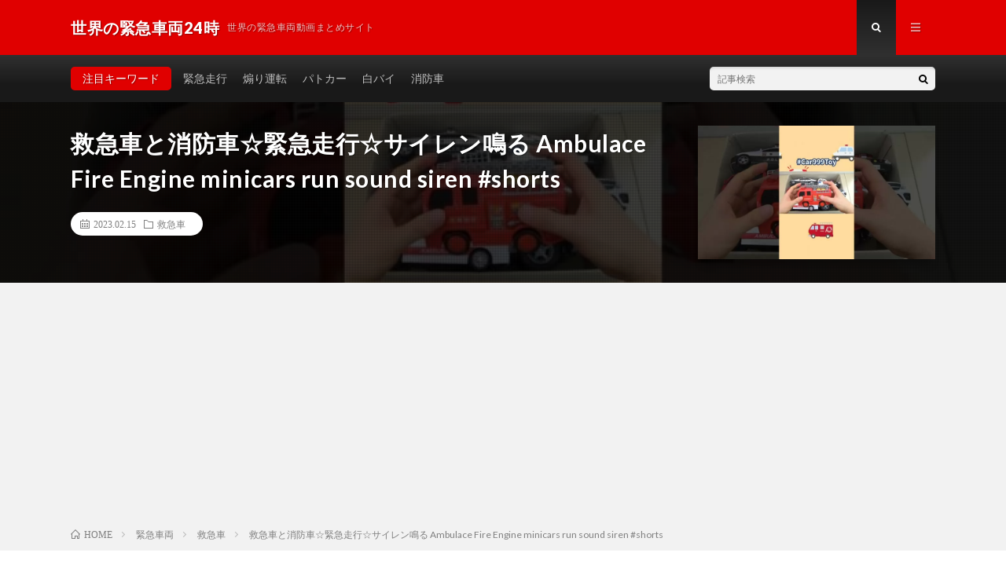

--- FILE ---
content_type: text/html; charset=UTF-8
request_url: https://world-sos24.com/post-39082/
body_size: 7070
content:
<!DOCTYPE html><html lang="ja" prefix="og: http://ogp.me/ns#"><head prefix="og: http://ogp.me/ns# fb: http://ogp.me/ns/fb# article: http://ogp.me/ns/article#">
<!-- wexal_pst_init.js does not exist -->
<!-- engagement_delay.js does not exist -->
<!-- lazy_youtube.js does not exist -->
<link rel="dns-prefetch" href="//www.youtube.com/">
<link rel="preconnect" href="//www.youtube.com/">
<link rel="dns-prefetch" href="//pagead2.googlesyndication.com/">
<link rel="dns-prefetch" href="//stats.wp.com/">
<link rel="dns-prefetch" href="//cdn.jsdelivr.net/"><meta charset="UTF-8"><script data-cfasync="false" id="ao_optimized_gfonts_config">WebFontConfig={google:{families:["Lato:400,700,900"] },classes:false, events:false, timeout:1500};</script><link media="all" href="https://world-sos24.com/wp-content/cache/autoptimize/css/autoptimize_c8094dc587bb8ed2eb80f5e9268045b7.css" rel="stylesheet"><title>救急車と消防車☆緊急走行☆サイレン鳴る Ambulace Fire Engine minicars run sound siren #shorts │ 世界の緊急車両24時</title><link rel='dns-prefetch' href='//cdn.jsdelivr.net'/><link href='https://fonts.gstatic.com' crossorigin='anonymous' rel='preconnect'/><link href='https://ajax.googleapis.com' rel='preconnect'/><link href='https://fonts.googleapis.com' rel='preconnect'/><link rel="alternate" type="application/json" href="https://world-sos24.com/wp-json/wp/v2/posts/39082"/><link rel="canonical" href="https://world-sos24.com/post-39082/"/><meta name="generator" content="Site Kit by Google 1.92.0"/><meta http-equiv="X-UA-Compatible" content="IE=edge"><meta name="viewport" content="width=device-width, initial-scale=1, shrink-to-fit=no"><link rel="dns-prefetch" href="//www.google.com"><link rel="dns-prefetch" href="//www.google-analytics.com"><link rel="dns-prefetch" href="//fonts.googleapis.com"><link rel="dns-prefetch" href="//fonts.gstatic.com"><link rel="dns-prefetch" href="//pagead2.googlesyndication.com"><link rel="dns-prefetch" href="//googleads.g.doubleclick.net"><link rel="dns-prefetch" href="//www.gstatic.com"><style type="text/css">.l-header,
.searchNavi__title,
.key__cat,
.eyecatch__cat,
.rankingBox__title,
.categoryDescription,
.pagetop,
.contactTable__header .required,
.heading.heading-primary .heading__bg,
.btn__link:hover,
.widget .tag-cloud-link:hover,
.comment-respond .submit:hover,
.comments__list .comment-reply-link:hover,
.widget .calendar_wrap tbody a:hover,
.comments__list .comment-meta,
.ctaPost__btn{background:#e00000;}

.heading.heading-first,
.heading.heading-widget::before,
.heading.heading-footer::before,
.btn__link,
.widget .tag-cloud-link,
.comment-respond .submit,
.comments__list .comment-reply-link,
.content a:hover,
.t-light .l-footer,
.ctaPost__btn{border-color:#e00000;}

.categoryBox__title,
.dateList__item a[rel=tag]:hover,
.dateList__item a[rel=category]:hover,
.copySns__copyLink:hover,
.btn__link,
.widget .tag-cloud-link,
.comment-respond .submit,
.comments__list .comment-reply-link,
.widget a:hover,
.widget ul li .rsswidget,
.content a,
.related__title,
.ctaPost__btn:hover{color:#e00000;}

.c-user01 {color:#000 !important}
.bgc-user01 {background:#000 !important}
.hc-user01:hover {color:#000 !important}
.c-user02 {color:#000 !important}
.bgc-user02 {background:#000 !important}
.hc-user02:hover {color:#000 !important}
.c-user03 {color:#000 !important}
.bgc-user03 {background:#000 !important}
.hc-user03:hover {color:#000 !important}
.c-user04 {color:#000 !important}
.bgc-user04 {background:#000 !important}
.hc-user04:hover {color:#000 !important}
.c-user05 {color:#000 !important}
.bgc-user05 {background:#000 !important}
.hc-user05:hover {color:#000 !important}

.singleTitle {background-image:url("https://world-sos24.com/wp-content/uploads/2023/02/Ambulace-Fire-Engine-minicars-run-sound-siren-shorts-730x410.jpg");}

.content h2{color:#191919;}
.content h2:first-letter{
	font-size:3.2rem;
	padding-bottom:5px;
	border-bottom:3px solid;
	color:#f0b200;
}
.content h3{
	padding:20px;
	color:#191919;
	border: 1px solid #E5E5E5;
	border-left: 5px solid #f0b200;
}</style><meta property="og:type" content="article"/><meta property="og:title" content="救急車と消防車☆緊急走行☆サイレン鳴る Ambulace Fire Engine minicars run sound siren #shorts"/><meta property="og:url" content="https://world-sos24.com/post-39082/"/><meta property="og:description" content="タイトル 救急車と消防車☆緊急走行☆サイレン鳴る Ambulace Fire Engine minicars &hellip;"/><meta property="article:published_time" content="2023-02-14T22:24:09+00:00"/><meta property="article:modified_time" content="2023-02-14T22:24:11+00:00"/><meta property="og:site_name" content="世界の緊急車両24時"/><meta property="og:image" content="https://world-sos24.com/wp-content/uploads/2023/02/Ambulace-Fire-Engine-minicars-run-sound-siren-shorts.jpg"/><meta property="og:image:width" content="1280"/><meta property="og:image:height" content="720"/><meta property="og:locale" content="ja_JP"/><meta property="og:site_name" content="世界の緊急車両24時"/><meta property="og:type" content="article"/><meta property="og:title" content="救急車と消防車☆緊急走行☆サイレン鳴る Ambulace Fire Engine minicars run sound siren #shorts"/><meta property="og:description" content="タイトル 救急車と消防車☆緊急走行☆サイレン鳴る Ambulace Fire Engine minicars run s [&hellip;]"/><meta property="og:url" content="https://world-sos24.com/post-39082/"/><meta property="og:image" content="https://world-sos24.com/wp-content/uploads/2023/02/Ambulace-Fire-Engine-minicars-run-sound-siren-shorts-730x410.jpg"/><meta name="twitter:card" content="summary"/> <script>(function(i,s,o,g,r,a,m){i['GoogleAnalyticsObject']=r;i[r]=i[r]||function(){
  (i[r].q=i[r].q||[]).push(arguments)},i[r].l=1*new Date();a=s.createElement(o),
  m=s.getElementsByTagName(o)[0];a.async=1;a.src=g;m.parentNode.insertBefore(a,m)
  })(window,document,'script','https://www.google-analytics.com/analytics.js','ga');

  ga('create', 'UA-68591920-7', 'auto');
  ga('send', 'pageview');</script> <script data-ad-client="ca-pub-6651829517961930" async src="https://pagead2.googlesyndication.com/pagead/js/adsbygoogle.js"></script> <script data-cfasync="false" id="ao_optimized_gfonts_webfontloader">(function() {var wf = document.createElement('script');wf.src='https://ajax.googleapis.com/ajax/libs/webfont/1/webfont.js';wf.type='text/javascript';wf.async='true';var s=document.getElementsByTagName('script')[0];s.parentNode.insertBefore(wf, s);})();</script></head><body class="t-dark t-rich"><header class="l-header"><div class="container"><div class="siteTitle"><p class="siteTitle__name  u-txtShdw"> <a class="siteTitle__link" href="https://world-sos24.com"> <span class="siteTitle__main">世界の緊急車両24時</span> </a> <span class="siteTitle__sub">世界の緊急車両動画まとめサイト</span></p></div><nav class="menuNavi"><ul class="menuNavi__list"><li class="menuNavi__item u-txtShdw"><span class="menuNavi__link menuNavi__link-current icon-search" id="menuNavi__search" onclick="toggle__search();"></span></li><li class="menuNavi__item u-txtShdw"><span class="menuNavi__link icon-menu" id="menuNavi__menu" onclick="toggle__menu();"></span></li></ul></nav></div></header><div class="l-extra" id="extra__search"><div class="container"><div class="searchNavi"><div class="searchNavi__title u-txtShdw">注目キーワード</div><ul class="searchNavi__list"><li class="searchNavi__item"><a class="searchNavi__link" href="https://world-sos24.com/?s=緊急走行">緊急走行</a></li><li class="searchNavi__item"><a class="searchNavi__link" href="https://world-sos24.com/?s=煽り運転">煽り運転</a></li><li class="searchNavi__item"><a class="searchNavi__link" href="https://world-sos24.com/?s=パトカー">パトカー</a></li><li class="searchNavi__item"><a class="searchNavi__link" href="https://world-sos24.com/?s=白バイ">白バイ</a></li><li class="searchNavi__item"><a class="searchNavi__link" href="https://world-sos24.com/?s=消防車">消防車</a></li></ul><div class="searchBox"><form class="searchBox__form" method="get" target="_top" action="https://world-sos24.com/"> <input class="searchBox__input" type="text" maxlength="50" name="s" placeholder="記事検索"><button class="searchBox__submit icon-search" type="submit" value="search"> </button></form></div></div></div></div><div class="l-extraNone" id="extra__menu"><div class="container container-max"><nav class="globalNavi"><ul class="globalNavi__list"><li id="menu-item-114" class="menu-item menu-item-type-custom menu-item-object-custom menu-item-home menu-item-114"><a href="https://world-sos24.com/">ホーム</a></li><li id="menu-item-116" class="menu-item menu-item-type-post_type menu-item-object-page menu-item-116"><a href="https://world-sos24.com/about/">このサイトについて</a></li><li id="menu-item-115" class="menu-item menu-item-type-post_type menu-item-object-page menu-item-115"><a href="https://world-sos24.com/contact/">お問い合わせ</a></li></ul></nav></div></div><div class="singleTitle"><div class="container"><div class="singleTitle__heading"><h1 class="heading heading-singleTitle u-txtShdw">救急車と消防車☆緊急走行☆サイレン鳴る Ambulace Fire Engine minicars run sound siren #shorts</h1><ul class="dateList dateList-singleTitle"><li class="dateList__item icon-calendar">2023.02.15</li><li class="dateList__item icon-folder"><a class="hc" href="https://world-sos24.com/category/%e7%b7%8a%e6%80%a5%e8%bb%8a%e4%b8%a1/%e6%95%91%e6%80%a5%e8%bb%8a/" rel="category">救急車</a></li></ul></div><div class="eyecatch eyecatch-singleTitle"> <img src="https://world-sos24.com/wp-content/uploads/2023/02/Ambulace-Fire-Engine-minicars-run-sound-siren-shorts-730x410.jpg" alt="救急車と消防車☆緊急走行☆サイレン鳴る Ambulace Fire Engine minicars run sound siren #shorts" width="730" height="410"></div></div></div><div class="breadcrumb"><div class="container"><ul class="breadcrumb__list"><li class="breadcrumb__item" itemscope itemtype="http://data-vocabulary.org/Breadcrumb"><a href="https://world-sos24.com/" itemprop="url"><span class="icon-home" itemprop="title">HOME</span></a></li><li class="breadcrumb__item" itemscope itemtype="http://data-vocabulary.org/Breadcrumb"><a href="https://world-sos24.com/category/%e7%b7%8a%e6%80%a5%e8%bb%8a%e4%b8%a1/" itemprop="url"><span itemprop="title">緊急車両</span></a></li><li class="breadcrumb__item" itemscope itemtype="http://data-vocabulary.org/Breadcrumb"><a href="https://world-sos24.com/category/%e7%b7%8a%e6%80%a5%e8%bb%8a%e4%b8%a1/%e6%95%91%e6%80%a5%e8%bb%8a/" itemprop="url"><span itemprop="title">救急車</span></a></li><li class="breadcrumb__item">救急車と消防車☆緊急走行☆サイレン鳴る Ambulace Fire Engine minicars run sound siren #shorts</li></ul></div></div><div class="l-wrapper"><main class="l-main"><aside><ul class="socialList"><li class="socialList__item"><a rel="noreferrer noopener" class="socialList__link icon-facebook" href="http://www.facebook.com/sharer.php?u=https%3A%2F%2Fworld-sos24.com%2Fpost-39082%2F&amp;t=%E6%95%91%E6%80%A5%E8%BB%8A%E3%81%A8%E6%B6%88%E9%98%B2%E8%BB%8A%E2%98%86%E7%B7%8A%E6%80%A5%E8%B5%B0%E8%A1%8C%E2%98%86%E3%82%B5%E3%82%A4%E3%83%AC%E3%83%B3%E9%B3%B4%E3%82%8B+Ambulace+Fire+Engine+minicars+run+sound+siren+%23shorts" target="_blank" title="Facebookで共有"></a></li><li class="socialList__item"><a class="socialList__link icon-twitter" href="http://twitter.com/intent/tweet?text=%E6%95%91%E6%80%A5%E8%BB%8A%E3%81%A8%E6%B6%88%E9%98%B2%E8%BB%8A%E2%98%86%E7%B7%8A%E6%80%A5%E8%B5%B0%E8%A1%8C%E2%98%86%E3%82%B5%E3%82%A4%E3%83%AC%E3%83%B3%E9%B3%B4%E3%82%8B+Ambulace+Fire+Engine+minicars+run+sound+siren+%23shorts&amp;https%3A%2F%2Fworld-sos24.com%2Fpost-39082%2F&amp;url=https%3A%2F%2Fworld-sos24.com%2Fpost-39082%2F" target="_blank" title="Twitterで共有"></a></li><li class="socialList__item"><a rel="noreferrer noopener" class="socialList__link icon-google" href="https://plus.google.com/share?url=https%3A%2F%2Fworld-sos24.com%2Fpost-39082%2F" target="_blank" title="Google+で共有"></a></li><li class="socialList__item"><a class="socialList__link icon-hatebu" href="http://b.hatena.ne.jp/add?mode=confirm&amp;url=https%3A%2F%2Fworld-sos24.com%2Fpost-39082%2F&amp;title=%E6%95%91%E6%80%A5%E8%BB%8A%E3%81%A8%E6%B6%88%E9%98%B2%E8%BB%8A%E2%98%86%E7%B7%8A%E6%80%A5%E8%B5%B0%E8%A1%8C%E2%98%86%E3%82%B5%E3%82%A4%E3%83%AC%E3%83%B3%E9%B3%B4%E3%82%8B+Ambulace+Fire+Engine+minicars+run+sound+siren+%23shorts" target="_blank" data-hatena-bookmark-title="https%3A%2F%2Fworld-sos24.com%2Fpost-39082%2F" title="このエントリーをはてなブックマークに追加"></a></li><li class="socialList__item"><a rel="noreferrer noopener" class="socialList__link icon-pocket" href="http://getpocket.com/edit?url=https%3A%2F%2Fworld-sos24.com%2Fpost-39082%2F" target="_blank" title="pocketで共有"></a></li><li class="socialList__item"><a class="socialList__link icon-line" href="http://line.naver.jp/R/msg/text/?%E6%95%91%E6%80%A5%E8%BB%8A%E3%81%A8%E6%B6%88%E9%98%B2%E8%BB%8A%E2%98%86%E7%B7%8A%E6%80%A5%E8%B5%B0%E8%A1%8C%E2%98%86%E3%82%B5%E3%82%A4%E3%83%AC%E3%83%B3%E9%B3%B4%E3%82%8B+Ambulace+Fire+Engine+minicars+run+sound+siren+%23shorts%0D%0Ahttps%3A%2F%2Fworld-sos24.com%2Fpost-39082%2F" target="_blank" title="LINEで送る"></a></li></ul></aside><section class="content"><div class="youtube"><iframe title="救急車と消防車☆緊急走行☆サイレン鳴る Ambulace Fire Engine minicars run sound siren #shorts" src="https://www.youtube.com/embed/Aw8DFn6lNLA?feature=oembed" frameborder="0" allow="accelerometer; autoplay; clipboard-write; encrypted-media; gyroscope; picture-in-picture; web-share" allowfullscreen></iframe></div><table><tr><th>タイトル</th><td>救急車と消防車☆緊急走行☆サイレン鳴る Ambulace Fire Engine minicars run sound siren #shorts</td></tr><tr><th>URL</th><td>https://www.youtube.com/watch?v=Aw8DFn6lNLA</td></tr><tr><th>公開日</th><td>2023-02-15 06:00:04</td></tr><tr><th>再生時間</th><td>00:32</td></tr></table><p>・Playlist</p><div class="youtube"><iframe title="救急車のミニチュアカーが緊急走行☆おもちゃの車の紹介そして坂道を走る" src="https://www.youtube.com/embed/b-Bcigk3Lro?list=PLI36F_PKXbXR3z-7c4b2daMqwOd04N-fo" frameborder="0" allow="accelerometer; autoplay; clipboard-write; encrypted-media; gyroscope; picture-in-picture; web-share" allowfullscreen></iframe></div><p>#Car999Toy</p></section><aside><ul class="socialList"><li class="socialList__item"><a rel="noreferrer noopener" class="socialList__link icon-facebook" href="http://www.facebook.com/sharer.php?u=https%3A%2F%2Fworld-sos24.com%2Fpost-39082%2F&amp;t=%E6%95%91%E6%80%A5%E8%BB%8A%E3%81%A8%E6%B6%88%E9%98%B2%E8%BB%8A%E2%98%86%E7%B7%8A%E6%80%A5%E8%B5%B0%E8%A1%8C%E2%98%86%E3%82%B5%E3%82%A4%E3%83%AC%E3%83%B3%E9%B3%B4%E3%82%8B+Ambulace+Fire+Engine+minicars+run+sound+siren+%23shorts" target="_blank" title="Facebookで共有"></a></li><li class="socialList__item"><a class="socialList__link icon-twitter" href="http://twitter.com/intent/tweet?text=%E6%95%91%E6%80%A5%E8%BB%8A%E3%81%A8%E6%B6%88%E9%98%B2%E8%BB%8A%E2%98%86%E7%B7%8A%E6%80%A5%E8%B5%B0%E8%A1%8C%E2%98%86%E3%82%B5%E3%82%A4%E3%83%AC%E3%83%B3%E9%B3%B4%E3%82%8B+Ambulace+Fire+Engine+minicars+run+sound+siren+%23shorts&amp;https%3A%2F%2Fworld-sos24.com%2Fpost-39082%2F&amp;url=https%3A%2F%2Fworld-sos24.com%2Fpost-39082%2F" target="_blank" title="Twitterで共有"></a></li><li class="socialList__item"><a rel="noreferrer noopener" class="socialList__link icon-google" href="https://plus.google.com/share?url=https%3A%2F%2Fworld-sos24.com%2Fpost-39082%2F" target="_blank" title="Google+で共有"></a></li><li class="socialList__item"><a class="socialList__link icon-hatebu" href="http://b.hatena.ne.jp/add?mode=confirm&amp;url=https%3A%2F%2Fworld-sos24.com%2Fpost-39082%2F&amp;title=%E6%95%91%E6%80%A5%E8%BB%8A%E3%81%A8%E6%B6%88%E9%98%B2%E8%BB%8A%E2%98%86%E7%B7%8A%E6%80%A5%E8%B5%B0%E8%A1%8C%E2%98%86%E3%82%B5%E3%82%A4%E3%83%AC%E3%83%B3%E9%B3%B4%E3%82%8B+Ambulace+Fire+Engine+minicars+run+sound+siren+%23shorts" target="_blank" data-hatena-bookmark-title="https%3A%2F%2Fworld-sos24.com%2Fpost-39082%2F" title="このエントリーをはてなブックマークに追加"></a></li><li class="socialList__item"><a rel="noreferrer noopener" class="socialList__link icon-pocket" href="http://getpocket.com/edit?url=https%3A%2F%2Fworld-sos24.com%2Fpost-39082%2F" target="_blank" title="pocketで共有"></a></li><li class="socialList__item"><a class="socialList__link icon-line" href="http://line.naver.jp/R/msg/text/?%E6%95%91%E6%80%A5%E8%BB%8A%E3%81%A8%E6%B6%88%E9%98%B2%E8%BB%8A%E2%98%86%E7%B7%8A%E6%80%A5%E8%B5%B0%E8%A1%8C%E2%98%86%E3%82%B5%E3%82%A4%E3%83%AC%E3%83%B3%E9%B3%B4%E3%82%8B+Ambulace+Fire+Engine+minicars+run+sound+siren+%23shorts%0D%0Ahttps%3A%2F%2Fworld-sos24.com%2Fpost-39082%2F" target="_blank" title="LINEで送る"></a></li></ul></aside><aside class="related"><h2 class="heading heading-primary">関連する記事</h2><ul class="related__list"><li class="related__item"> <a class="related__imgLink" href="https://world-sos24.com/post-47541/" title="救急車をチェックして坂道を緊急走行するよ！Check out ambulance ! run on the slope."> <img src="https://world-sos24.com/wp-content/uploads/2023/07/Check-out-ambulance-run-on-the-slope.-150x150.jpg" alt="救急車をチェックして坂道を緊急走行するよ！Check out ambulance ! run on the slope." width="150" height="150"> </a><h3 class="related__title"> <a href="https://world-sos24.com/post-47541/">救急車をチェックして坂道を緊急走行するよ！Check out ambulance ! run on the slope.</a> <span class="icon-calendar">2023.07.11</span></h3><p class="related__contents">タイトル 救急車をチェックして坂道を緊急走行するよ！Check out ambulance ! run on the s [&hellip;][…]</p></li><li class="related__item"> <a class="related__imgLink" href="https://world-sos24.com/post-95552/" title="環状3号線を住宅モードサイレンで緊急走行【港南台救急隊・横浜市消防局】"> <img src="https://world-sos24.com/wp-content/uploads/2025/09/3-150x150.jpg" alt="環状3号線を住宅モードサイレンで緊急走行【港南台救急隊・横浜市消防局】" width="150" height="150"> </a><h3 class="related__title"> <a href="https://world-sos24.com/post-95552/">環状3号線を住宅モードサイレンで緊急走行【港南台救急隊・横浜市消防局】</a> <span class="icon-calendar">2025.09.02</span></h3><p class="related__contents">タイトル 環状3号線を住宅モードサイレンで緊急走行【港南台救急隊・横浜市消防局】 URL https://www.you [&hellip;][…]</p></li><li class="related__item"> <a class="related__imgLink" href="https://world-sos24.com/post-57357/" title="名古屋市消防局　救急車　緊急走行"> <img src="https://world-sos24.com/wp-content/uploads/2023/12/unnamed-file-261-150x150.jpg" alt="名古屋市消防局　救急車　緊急走行" width="150" height="150"> </a><h3 class="related__title"> <a href="https://world-sos24.com/post-57357/">名古屋市消防局　救急車　緊急走行</a> <span class="icon-calendar">2023.12.27</span></h3><p class="related__contents">タイトル 名古屋市消防局　救急車　緊急走行 URL https://www.youtube.com/watch?v=iI [&hellip;][…]</p></li></ul></aside><aside class="comments"><div id="respond" class="comment-respond"><h2 class="heading heading-primary">コメントを書く <small><a rel="nofollow" id="cancel-comment-reply-link" href="/post-39082/#respond" style="display:none;">コメントをキャンセル</a></small></h2><form action="https://world-sos24.com/wp-comments-post.php" method="post" id="commentform" class="comment-form"><p class="comment-notes"><span id="email-notes">メールアドレスが公開されることはありません。</span> <span class="required">*</span> が付いている欄は必須項目です</p><p class="comment-form-comment"><label for="comment">コメント</label><textarea id="comment" name="comment" cols="45" rows="8" maxlength="65525" required="required"></textarea></p><p class="comment-form-author"><label for="author">名前 <span class="required">*</span></label> <input id="author" name="author" type="text" value="" size="30" maxlength="245" required='required'/></p><p class="comment-form-email"><label for="email">メール <span class="required">*</span></label> <input id="email" name="email" type="text" value="" size="30" maxlength="100" aria-describedby="email-notes" required='required'/></p><p class="comment-form-url"><label for="url">サイト</label> <input id="url" name="url" type="text" value="" size="30" maxlength="200"/></p><p class="comment-form-cookies-consent"><input id="wp-comment-cookies-consent" name="wp-comment-cookies-consent" type="checkbox" value="yes"/> <label for="wp-comment-cookies-consent">次回のコメントで使用するためブラウザーに自分の名前、メールアドレス、サイトを保存する。</label></p><p class="form-submit"><input name="submit" type="submit" id="submit" class="submit" value="コメントを送信"/> <input type='hidden' name='comment_post_ID' value='39082' id='comment_post_ID'/> <input type='hidden' name='comment_parent' id='comment_parent' value='0'/></p></form></div></aside></main><div class="l-sidebar"><aside class="widget"><div class="searchBox"><form class="searchBox__form" method="get" target="_top" action="https://world-sos24.com/"> <input class="searchBox__input" type="text" maxlength="50" name="s" placeholder="記事検索"><button class="searchBox__submit icon-search" type="submit" value="search"> </button></form></div></aside><aside class="widget"><h2 class="heading heading-widget">最近の投稿</h2><ol class="imgListWidget"><li class="imgListWidget__item"> <a class="imgListWidget__borderBox" href="https://world-sos24.com/post-104682/" title="東京消防庁救急車 緊急走行  #ドライブレコーダー #ドラレコ  #緊急走行 #緊急車両 #救急車 #東京消防庁"><span> <img width="150" height="150" src="https://world-sos24.com/wp-content/uploads/2026/02/unnamed-file-4-150x150.jpg" class="attachment-thumbnail size-thumbnail wp-post-image" alt="" loading="lazy"/> </span></a><h3 class="imgListWidget__title"> <a href="https://world-sos24.com/post-104682/">東京消防庁救急車 緊急走行 #ドライブレコーダー #ドラレコ #緊急走行 #緊急車両 #救急車 #東京消防庁</a></h3></li><li class="imgListWidget__item"> <a class="imgListWidget__borderBox" href="https://world-sos24.com/post-104679/" title="夜間に緊急走行するパラメディック救急車【大和市消防本部】"><span> <img width="150" height="150" src="https://world-sos24.com/wp-content/uploads/2026/02/unnamed-file-3-150x150.jpg" class="attachment-thumbnail size-thumbnail wp-post-image" alt="" loading="lazy"/> </span></a><h3 class="imgListWidget__title"> <a href="https://world-sos24.com/post-104679/">夜間に緊急走行するパラメディック救急車【大和市消防本部】</a></h3></li><li class="imgListWidget__item"> <a class="imgListWidget__borderBox" href="https://world-sos24.com/post-104675/" title="緊急車両の走行集 2024年9月（大阪 &#038; 東京）"><span> <img width="150" height="150" src="https://world-sos24.com/wp-content/uploads/2026/02/20249--150x150.jpg" class="attachment-thumbnail size-thumbnail wp-post-image" alt="" loading="lazy"/> </span></a><h3 class="imgListWidget__title"> <a href="https://world-sos24.com/post-104675/">緊急車両の走行集 2024年9月（大阪 &#038; 東京）</a></h3></li><li class="imgListWidget__item"> <a class="imgListWidget__borderBox" href="https://world-sos24.com/post-104673/" title="【緊急走行】大阪医大病院から緊急走行を開始した救急車。高槻市消防本部　五領救急隊"><span> <img width="150" height="150" src="https://world-sos24.com/wp-content/uploads/2026/02/unnamed-file-2-150x150.jpg" class="attachment-thumbnail size-thumbnail wp-post-image" alt="" loading="lazy"/> </span></a><h3 class="imgListWidget__title"> <a href="https://world-sos24.com/post-104673/">【緊急走行】大阪医大病院から緊急走行を開始した救急車。高槻市消防本部　五領救急隊</a></h3></li><li class="imgListWidget__item"> <a class="imgListWidget__borderBox" href="https://world-sos24.com/post-104670/" title="すくば市　消防車と救急車、火災事案へ出動#すくば市 ＃消防車#救急車 #緊急走行"><span> <img width="150" height="150" src="https://world-sos24.com/wp-content/uploads/2026/02/unnamed-file-1-150x150.jpg" class="attachment-thumbnail size-thumbnail wp-post-image" alt="" loading="lazy"/> </span></a><h3 class="imgListWidget__title"> <a href="https://world-sos24.com/post-104670/">すくば市　消防車と救急車、火災事案へ出動#すくば市 ＃消防車#救急車 #緊急走行</a></h3></li></ol></aside><div class="widgetSticky"><aside class="widget widget-sticky"><h2 class="heading heading-widget">カテゴリー</h2><ul><li class="cat-item cat-item-9"><a href="https://world-sos24.com/category/%e7%b7%8a%e6%80%a5%e8%bb%8a%e4%b8%a1/%e3%83%89%e3%82%af%e3%82%bf%e3%83%bc%e3%82%ab%e3%83%bc/">ドクターカー</a></li><li class="cat-item cat-item-3"><a href="https://world-sos24.com/category/%e7%b7%8a%e6%80%a5%e8%bb%8a%e4%b8%a1/%e3%83%91%e3%83%88%e3%82%ab%e3%83%bc/">パトカー</a></li><li class="cat-item cat-item-11"><a href="https://world-sos24.com/category/%e5%8f%96%e7%b7%a0%e3%82%8a/">取締り</a></li><li class="cat-item cat-item-6"><a href="https://world-sos24.com/category/%e7%b7%8a%e6%80%a5%e8%bb%8a%e4%b8%a1/%e6%95%91%e6%80%a5%e8%bb%8a/">救急車</a></li><li class="cat-item cat-item-7"><a href="https://world-sos24.com/category/%e7%b7%8a%e6%80%a5%e8%bb%8a%e4%b8%a1/%e6%b6%88%e9%98%b2%e8%bb%8a/">消防車</a></li><li class="cat-item cat-item-8"><a href="https://world-sos24.com/category/%e7%85%bd%e3%82%8a%e9%81%8b%e8%bb%a2/">煽り運転</a></li><li class="cat-item cat-item-4"><a href="https://world-sos24.com/category/%e7%b7%8a%e6%80%a5%e8%bb%8a%e4%b8%a1/%e7%99%bd%e3%83%90%e3%82%a4/">白バイ</a></li><li class="cat-item cat-item-2"><a href="https://world-sos24.com/category/%e7%b7%8a%e6%80%a5%e8%bb%8a%e4%b8%a1/">緊急車両</a></li><li class="cat-item cat-item-5"><a href="https://world-sos24.com/category/%e7%b7%8a%e6%80%a5%e8%bb%8a%e4%b8%a1/%e8%a6%86%e9%9d%a2%e3%83%91%e3%83%88%e3%82%ab%e3%83%bc/">覆面パトカー</a></li></ul></aside><aside class="widget widget-sticky"><h2 class="heading heading-widget">アーカイブ</h2><ul><li><a href='https://world-sos24.com/2026/02/'>2026年2月</a></li><li><a href='https://world-sos24.com/2026/01/'>2026年1月</a></li><li><a href='https://world-sos24.com/2025/12/'>2025年12月</a></li><li><a href='https://world-sos24.com/2025/11/'>2025年11月</a></li><li><a href='https://world-sos24.com/2025/10/'>2025年10月</a></li><li><a href='https://world-sos24.com/2025/09/'>2025年9月</a></li><li><a href='https://world-sos24.com/2025/08/'>2025年8月</a></li><li><a href='https://world-sos24.com/2025/07/'>2025年7月</a></li><li><a href='https://world-sos24.com/2025/06/'>2025年6月</a></li><li><a href='https://world-sos24.com/2025/05/'>2025年5月</a></li><li><a href='https://world-sos24.com/2025/04/'>2025年4月</a></li><li><a href='https://world-sos24.com/2025/03/'>2025年3月</a></li><li><a href='https://world-sos24.com/2025/02/'>2025年2月</a></li><li><a href='https://world-sos24.com/2025/01/'>2025年1月</a></li><li><a href='https://world-sos24.com/2024/12/'>2024年12月</a></li><li><a href='https://world-sos24.com/2024/11/'>2024年11月</a></li><li><a href='https://world-sos24.com/2024/10/'>2024年10月</a></li><li><a href='https://world-sos24.com/2024/09/'>2024年9月</a></li><li><a href='https://world-sos24.com/2024/08/'>2024年8月</a></li><li><a href='https://world-sos24.com/2024/07/'>2024年7月</a></li><li><a href='https://world-sos24.com/2024/06/'>2024年6月</a></li><li><a href='https://world-sos24.com/2024/05/'>2024年5月</a></li><li><a href='https://world-sos24.com/2024/04/'>2024年4月</a></li><li><a href='https://world-sos24.com/2024/03/'>2024年3月</a></li><li><a href='https://world-sos24.com/2024/02/'>2024年2月</a></li><li><a href='https://world-sos24.com/2024/01/'>2024年1月</a></li><li><a href='https://world-sos24.com/2023/12/'>2023年12月</a></li><li><a href='https://world-sos24.com/2023/11/'>2023年11月</a></li><li><a href='https://world-sos24.com/2023/10/'>2023年10月</a></li><li><a href='https://world-sos24.com/2023/09/'>2023年9月</a></li><li><a href='https://world-sos24.com/2023/08/'>2023年8月</a></li><li><a href='https://world-sos24.com/2023/07/'>2023年7月</a></li><li><a href='https://world-sos24.com/2023/06/'>2023年6月</a></li><li><a href='https://world-sos24.com/2023/05/'>2023年5月</a></li><li><a href='https://world-sos24.com/2023/04/'>2023年4月</a></li><li><a href='https://world-sos24.com/2023/03/'>2023年3月</a></li><li><a href='https://world-sos24.com/2023/02/'>2023年2月</a></li><li><a href='https://world-sos24.com/2023/01/'>2023年1月</a></li><li><a href='https://world-sos24.com/2022/12/'>2022年12月</a></li><li><a href='https://world-sos24.com/2022/11/'>2022年11月</a></li><li><a href='https://world-sos24.com/2022/10/'>2022年10月</a></li><li><a href='https://world-sos24.com/2022/09/'>2022年9月</a></li><li><a href='https://world-sos24.com/2022/08/'>2022年8月</a></li><li><a href='https://world-sos24.com/2022/07/'>2022年7月</a></li><li><a href='https://world-sos24.com/2022/06/'>2022年6月</a></li><li><a href='https://world-sos24.com/2022/05/'>2022年5月</a></li><li><a href='https://world-sos24.com/2022/04/'>2022年4月</a></li><li><a href='https://world-sos24.com/2022/03/'>2022年3月</a></li><li><a href='https://world-sos24.com/2022/02/'>2022年2月</a></li><li><a href='https://world-sos24.com/2022/01/'>2022年1月</a></li><li><a href='https://world-sos24.com/2021/12/'>2021年12月</a></li><li><a href='https://world-sos24.com/2021/11/'>2021年11月</a></li><li><a href='https://world-sos24.com/2021/10/'>2021年10月</a></li><li><a href='https://world-sos24.com/2021/09/'>2021年9月</a></li><li><a href='https://world-sos24.com/2021/08/'>2021年8月</a></li><li><a href='https://world-sos24.com/2021/07/'>2021年7月</a></li><li><a href='https://world-sos24.com/2021/06/'>2021年6月</a></li><li><a href='https://world-sos24.com/2021/05/'>2021年5月</a></li><li><a href='https://world-sos24.com/2021/04/'>2021年4月</a></li><li><a href='https://world-sos24.com/2021/03/'>2021年3月</a></li><li><a href='https://world-sos24.com/2021/02/'>2021年2月</a></li><li><a href='https://world-sos24.com/2021/01/'>2021年1月</a></li><li><a href='https://world-sos24.com/2020/12/'>2020年12月</a></li><li><a href='https://world-sos24.com/2020/11/'>2020年11月</a></li><li><a href='https://world-sos24.com/2020/09/'>2020年9月</a></li><li><a href='https://world-sos24.com/2020/06/'>2020年6月</a></li><li><a href='https://world-sos24.com/2020/04/'>2020年4月</a></li><li><a href='https://world-sos24.com/2020/02/'>2020年2月</a></li><li><a href='https://world-sos24.com/2019/12/'>2019年12月</a></li><li><a href='https://world-sos24.com/2019/10/'>2019年10月</a></li><li><a href='https://world-sos24.com/2019/04/'>2019年4月</a></li><li><a href='https://world-sos24.com/2017/09/'>2017年9月</a></li><li><a href='https://world-sos24.com/2012/02/'>2012年2月</a></li></ul></aside></div></div></div><div class="categoryBox categoryBox-gray"><div class="container"><h2 class="heading heading-primary"> <span class="heading__bg u-txtShdw bgc">救急車</span>カテゴリの最新記事</h2><ul class="categoryBox__list"><li class="categoryBox__item"><div class="eyecatch eyecatch-archive"> <a href="https://world-sos24.com/post-104682/"> <img src="https://world-sos24.com/wp-content/uploads/2026/02/unnamed-file-4-730x410.jpg" alt="東京消防庁救急車 緊急走行  #ドライブレコーダー #ドラレコ  #緊急走行 #緊急車両 #救急車 #東京消防庁" width="730" height="410"> </a></div><ul class="dateList dateList-archive"><li class="dateList__item icon-calendar">2026.02.01</li></ul><h2 class="heading heading-archive "> <a class="hc" href="https://world-sos24.com/post-104682/">東京消防庁救急車 緊急走行 #ドライブレコーダー #ドラレコ #緊急走行 #緊急車両 #救急車 #東京消防庁</a></h2></li><li class="categoryBox__item"><div class="eyecatch eyecatch-archive"> <a href="https://world-sos24.com/post-104679/"> <img src="https://world-sos24.com/wp-content/uploads/2026/02/unnamed-file-3-730x410.jpg" alt="夜間に緊急走行するパラメディック救急車【大和市消防本部】" width="730" height="410"> </a></div><ul class="dateList dateList-archive"><li class="dateList__item icon-calendar">2026.02.01</li></ul><h2 class="heading heading-archive "> <a class="hc" href="https://world-sos24.com/post-104679/">夜間に緊急走行するパラメディック救急車【大和市消防本部】</a></h2></li><li class="categoryBox__item"><div class="eyecatch eyecatch-archive"> <a href="https://world-sos24.com/post-104673/"> <img src="https://world-sos24.com/wp-content/uploads/2026/02/unnamed-file-2-730x410.jpg" alt="【緊急走行】大阪医大病院から緊急走行を開始した救急車。高槻市消防本部　五領救急隊" width="730" height="410"> </a></div><ul class="dateList dateList-archive"><li class="dateList__item icon-calendar">2026.02.01</li></ul><h2 class="heading heading-archive "> <a class="hc" href="https://world-sos24.com/post-104673/">【緊急走行】大阪医大病院から緊急走行を開始した救急車。高槻市消防本部　五領救急隊</a></h2></li><li class="categoryBox__item"><div class="eyecatch eyecatch-archive"> <a href="https://world-sos24.com/post-104670/"> <img src="https://world-sos24.com/wp-content/uploads/2026/02/unnamed-file-1-730x410.jpg" alt="すくば市　消防車と救急車、火災事案へ出動#すくば市 ＃消防車#救急車 #緊急走行" width="730" height="410"> </a></div><ul class="dateList dateList-archive"><li class="dateList__item icon-calendar">2026.02.01</li></ul><h2 class="heading heading-archive "> <a class="hc" href="https://world-sos24.com/post-104670/">すくば市　消防車と救急車、火災事案へ出動#すくば市 ＃消防車#救急車 #緊急走行</a></h2></li><li class="categoryBox__item"><div class="eyecatch eyecatch-archive"> <a href="https://world-sos24.com/post-104666/"> <img src="https://world-sos24.com/wp-content/uploads/2026/02/unnamed-file-730x410.jpg" alt="【緊急走行集】鹿児島市消防局救急車等" width="730" height="410"> </a></div><ul class="dateList dateList-archive"><li class="dateList__item icon-calendar">2026.02.01</li></ul><h2 class="heading heading-archive "> <a class="hc" href="https://world-sos24.com/post-104666/">【緊急走行集】鹿児島市消防局救急車等</a></h2></li><li class="categoryBox__item"><div class="eyecatch eyecatch-archive"> <a href="https://world-sos24.com/post-104661/"> <img src="https://world-sos24.com/wp-content/uploads/2026/02/2-730x410.jpg" alt="標準配備化！！津山で2例目の青い救急車" width="730" height="410"> </a></div><ul class="dateList dateList-archive"><li class="dateList__item icon-calendar">2026.02.01</li></ul><h2 class="heading heading-archive "> <a class="hc" href="https://world-sos24.com/post-104661/">標準配備化！！津山で2例目の青い救急車</a></h2></li></ul></div></div> <script type="application/ld+json">{
  "@context": "http://schema.org",
  "@type": "Article ",
  "mainEntityOfPage":{
	  "@type": "WebPage",
	  "@id": "https://world-sos24.com/post-39082/"
  },
  "headline": "救急車と消防車☆緊急走行☆サイレン鳴る Ambulace Fire Engine minicars run sound siren #shorts",
  "image": {
	  "@type": "ImageObject",
	  "url": "https://world-sos24.com/wp-content/uploads/2026/02/2-730x410.jpg",
	  "height": "410",
	  "width": "730"
	    },
  "datePublished": "2023-02-15T07:24:11+0900",
  "dateModified": "2023-02-15T07:24:11+0900",
  "author": {
	  "@type": "Person",
	  "name": "sos24"
  },
  "publisher": {
	  "@type": "Organization",
	  "name": "世界の緊急車両24時",
	  "logo": {
		  "@type": "ImageObject",
		  		    		    "url": "",
		    "width": "",
		    "height":""
		    		  	  }
  },
  "description": "タイトル 救急車と消防車☆緊急走行☆サイレン鳴る Ambulace Fire Engine minicars run s [&hellip;]"
  }</script> <footer class="l-footer"><div class="container"><div class="pagetop u-txtShdw"><a class="pagetop__link" href="#top">Back to Top</a></div><div class="widgetFoot"><div class="widgetFoot__contents"></div><div class="widgetFoot__contents"><aside class="widget_text widget widget-foot"><div class="textwidget custom-html-widget"><center><a href="https://world-sos24.com/about">このサイトについて</a></center></div></aside></div><div class="widgetFoot__contents"><aside class="widget_text widget widget-foot"><div class="textwidget custom-html-widget"><center><a href="https://world-sos24.com/contact">お問い合わせ</a></center></div></aside></div></div><div class="copySns "><div class="copySns__copy"> © Copyright 2020 - <a class="copyright__link" href="https://world-sos24.com">世界の緊急車両24時</a>. <span class="copySns__copyInfo u-none"> 世界の緊急車両24時 by <a rel="noreferrer noopener" class="copySns__copyLink" href="http://fit-jp.com/" target="_blank">FIT-Web Create</a>. Powered by <a rel="noreferrer noopener" class="copySns__copyLink" href="https://wordpress.org/" target="_blank">WordPress</a>. </span></div></div></div></footer> <script type='text/javascript' id='wp_slimstat-js-extra'>var SlimStatParams = {"transport":"ajax","ajaxurl_rest":"https:\/\/world-sos24.com\/wp-json\/slimstat\/v1\/hit","ajaxurl_ajax":"https:\/\/world-sos24.com\/wp-admin\/admin-ajax.php","ajaxurl_adblock":"https:\/\/world-sos24.com\/request\/727fc7bed76fe66b3610d54db873ecde\/","ajaxurl":"https:\/\/world-sos24.com\/wp-admin\/admin-ajax.php","baseurl":"\/","dnt":"noslimstat,ab-item","ci":"YTo0OntzOjEyOiJjb250ZW50X3R5cGUiO3M6NDoicG9zdCI7czo4OiJjYXRlZ29yeSI7czoxOiI2IjtzOjEwOiJjb250ZW50X2lkIjtpOjM5MDgyO3M6NjoiYXV0aG9yIjtzOjU6InNvczI0Ijt9.0a754926f368e618b24c4dbab32252db","wp_rest_nonce":"a3c3b96b96"};</script> <script defer type='text/javascript' src='https://cdn.jsdelivr.net/wp/wp-slimstat/tags/5.3.5/wp-slimstat.min.js' id='wp_slimstat-js'></script> <script src='https://stats.wp.com/e-202605.js' defer></script> <script>_stq = window._stq || [];
	_stq.push([ 'view', {v:'ext',j:'1:9.8.3',blog:'188112272',post:'39082',tz:'9',srv:'world-sos24.com'} ]);
	_stq.push([ 'clickTrackerInit', '188112272', '39082' ]);</script> <script>function toggle__search(){
	extra__search.className="l-extra";
	extra__menu.className="l-extraNone";
	menuNavi__search.className = "menuNavi__link menuNavi__link-current icon-search ";
	menuNavi__menu.className = "menuNavi__link icon-menu";
}

function toggle__menu(){
	extra__search.className="l-extraNone";
	extra__menu.className="l-extra";
	menuNavi__search.className = "menuNavi__link icon-search";
	menuNavi__menu.className = "menuNavi__link menuNavi__link-current icon-menu";
}</script> <script defer src="https://world-sos24.com/wp-content/cache/autoptimize/js/autoptimize_bce8bb50662312726eb5459e15294e25.js"></script></body></html>

--- FILE ---
content_type: text/html; charset=utf-8
request_url: https://www.google.com/recaptcha/api2/aframe
body_size: 267
content:
<!DOCTYPE HTML><html><head><meta http-equiv="content-type" content="text/html; charset=UTF-8"></head><body><script nonce="K3Sh54LducjJhLkiW99zug">/** Anti-fraud and anti-abuse applications only. See google.com/recaptcha */ try{var clients={'sodar':'https://pagead2.googlesyndication.com/pagead/sodar?'};window.addEventListener("message",function(a){try{if(a.source===window.parent){var b=JSON.parse(a.data);var c=clients[b['id']];if(c){var d=document.createElement('img');d.src=c+b['params']+'&rc='+(localStorage.getItem("rc::a")?sessionStorage.getItem("rc::b"):"");window.document.body.appendChild(d);sessionStorage.setItem("rc::e",parseInt(sessionStorage.getItem("rc::e")||0)+1);localStorage.setItem("rc::h",'1769934826286');}}}catch(b){}});window.parent.postMessage("_grecaptcha_ready", "*");}catch(b){}</script></body></html>